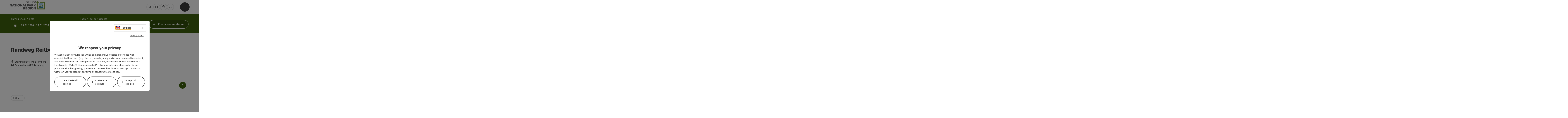

--- FILE ---
content_type: text/html; charset=utf-8
request_url: https://www.steyr-nationalpark.at/en/oesterreich-tour/detail/430000853/rundweg-reitbetriebe.html
body_size: 16920
content:
<!DOCTYPE html> <html lang="en"> <head> <meta charset="utf-8"> <!-- Website by Tourismus Technologie GmbH - www.ttg.at [fk/wh] This website is powered by TYPO3 - inspiring people to share! TYPO3 is a free open source Content Management Framework initially created by Kasper Skaarhoj and licensed under GNU/GPL. TYPO3 is copyright 1998-2026 of Kasper Skaarhoj. Extensions are copyright of their respective owners. Information and contribution at https://typo3.org/ --> <title>Rundweg Reitbetriebe</title> <meta name="generator" content="TYPO3 CMS"> <meta name="description" content="Short description:Rundtour zu verschiedenen ReitställenTechnique: ***Quality of experience: ***Recommended season:AprilMayJuneJulyAugustSeptemberOctoberProperties:Loop"> <meta name="robots" content="index,follow"> <meta name="google-site-verification" content="CkvqEkRdaZb7HNmx3_eYpSetYPJ-yTl8bmwPZGw48ds"> <meta name="facebook-domain-verification" content="orllobjue14ntj0cbi4p44hmggj07s"> <link rel="stylesheet" href="/fileadmin/projects/public/css/global.min.css?1767010710" media="all"> <link rel="stylesheet" href="/fileadmin/projects/public/css/steyr-nationalpark.min.css?1756189175" media="all"> <link onload="this.onload=null;this.rel=&quot;stylesheet&quot;" preload="true" href="/fileadmin/projects/public/css/AssetCollector/Plugins/Bookingfilter.min.css?1765815677" rel="stylesheet" > <link onload="this.onload=null;this.rel=&quot;stylesheet&quot;" as="style" rel="preload" href="/fileadmin/projects/public/css/maps-external.min.css?1724653510" > <link onload="this.onload=null;this.rel=&quot;stylesheet&quot;" as="style" rel="preload" href="/fileadmin/projects/public/css/AssetCollector/Plugins/TourdataDetailseite.min.css?1765815677" > <link onload="this.onload=null;this.rel=&quot;stylesheet&quot;" as="style" rel="preload" href="https://cdnjs.cloudflare.com/ajax/libs/ekko-lightbox/5.3.0/ekko-lightbox.css" > <script src="/fileadmin/projects/public/js/global-head.min.js?1757928206"></script> <script src="https://web5.deskline.net/dwutility.js"></script> <meta http-equiv="X-UA-Compatible" content="IE=edge"/><meta name="viewport" content="width=device-width, initial-scale=1.0, user-scalable=yes"/> <script> window.dataLayer = window.dataLayer || []; function gtag(){dataLayer.push(arguments);} gtag('consent', 'default', { 'ad_storage': 'denied', 'ad_user_data': 'denied', 'ad_personalization': 'denied', 'analytics_storage': 'denied' }); </script> <!-- Global site tag (gtag.js) - Google Analytics --> <script> if ($.cookie('cookieConsented-analysis') == "1" || 0 == 1) { var script = document.createElement('script'); script.id = 'google_gtag'; script.setAttribute('class', 'ua-speicher'); script.async = true; script.src = 'https://www.googletagmanager.com/gtag/js?id=UA-166979031-1'; script.setAttribute('data-ua2', 'G-PFFSX1EXDK'); $('head').prepend(script); window.dataLayer = window.dataLayer || []; function gtag(){ dataLayer.push(arguments); } gtag('js', new Date()); gtag('config', 'UA-166979031-1', { 'anonymize_ip': true }); if($('#google_gtag.ua-speicher').data('ua2').length){ gtag('config', 'G-PFFSX1EXDK', { 'anonymize_ip': true }); } } else { /* sofern bereits Google Analytics Cookies gesetzt wurden, müssen diese entfernt werden */ if ($.cookie('_ga')) { deleteCookie('_ga'); } if ($.cookie('_gid')) { deleteCookie('_gid'); } if ($.cookie('_ga_gtag_UA-166979031-1')) { deleteCookie('_ga_gtag_UA-166979031-1'); } if ($.cookie('_ga_gtag_G-PFFSX1EXDK')) { deleteCookie('_ga_gtag_G-PFFSX1EXDK'); } } </script> <link href="/fileadmin/templates/steyr-nationalpark/images/favicon.ico" rel="shortcut icon" type="image/x-icon"/> <link rel="apple-touch-icon" href="/fileadmin/templates/steyr-nationalpark/images/touchicon-180.png" sizes="180x180"/> <link rel="icon" type="image/png" href="/fileadmin/templates/steyr-nationalpark/images/touchicon-196.png" sizes="196x196"/><link rel="stylesheet" type="text/css" href="/fileadmin/templates/global/css/rebrush/print.css" media="print"/> <script> let advancedConsentMode = 0; </script> <!-- Matomo --> <script id="matomoTracking" data-id="6YzWMjxYGrxlr9QEn"> var _paq = window._paq = window._paq || []; /* tracker methods like "setCustomDimension" should be called before "trackPageView" */ /* _paq.push(["setDoNotTrack", true]); nicht nötig, weil serverseitig */ _paq.push(["setExcludedQueryParams", ["no_cache", "flush_cache", "debug"]]); if ($.cookie('cookieConsented-analysis') != "1") { _paq.push(['disableCookies']); } _paq.push(['trackPageView']); _paq.push(['enableLinkTracking']); _paq.push(['setDownloadExtensions', "doc|gzip|mp3|mp4|mpg|mpeg|mov|movie|pdf|ppt|rar|wav|wma|wmv|xls|xml|zip|gpx|ovl|kml|gps|tcx"]); (function() { var ttgMatomoUrl = "https://matomo.ttg.at/"; _paq.push(['setTrackerUrl', ttgMatomoUrl + 'matomo.php']); _paq.push(['setSiteId', '6YzWMjxYGrxlr9QEn']); var d = document, g = d.createElement('script'), s = d.getElementsByTagName('script')[0]; g.async = true; g.src = ttgMatomoUrl + 'matomo.js?5.6.2'; s.parentNode.insertBefore(g, s); })(); // console.log("%c TTG Debug: ", "background: #0080a3; color: #fff", 'Matomo [LIVE]\nID: 6YzWMjxYGrxlr9QEn'); </script> <!-- End Matomo Code --> <link rel="canonical" href="https://www.steyr-nationalpark.at/en/oesterreich-tour/detail/430000853/rundweg-reitbetriebe.html"/> <link rel="alternate" hreflang="de" href="https://www.steyr-nationalpark.at/oesterreich-tour/detail/430000853/rundweg-reitbetriebe.html"/> <link rel="alternate" hreflang="en" href="https://www.steyr-nationalpark.at/en/oesterreich-tour/detail/430000853/rundweg-reitbetriebe.html"/> <link rel="alternate" hreflang="x-default" href="https://www.steyr-nationalpark.at/oesterreich-tour/detail/430000853/rundweg-reitbetriebe.html"/> </head> <body data-pid="18557" data-rootpage="18557" data-tv='##10413##'> <div id="gaCode" data-code='UA-166979031-1'></div> <div id="ttgForwardUrl" data-forwardUrl=''></div> <div id="ttgAccesskeys"><nav id="ttgAccesskeyWrapper" aria-label="Accesskeys" data-nosnippet="true"> <ul> <li><a href="#ttgContentScrollPlaceholder" accesskey="0" class="sr-only sr-only-focusable"><span class="skiplink-text"><span class="sr-only" lang="en">Accesskey</span> [0]</span></a></li> <li><a href="#main-menu-open-trigger" accesskey="1" class="sr-only sr-only-focusable"><span class="skiplink-text"><span class="sr-only" lang="en">Accesskey</span> [1]</span></a></li> <li><a href="#ttgRbHeader" accesskey="2" class="sr-only sr-only-focusable"><span class="skiplink-text"><span class="sr-only" lang="en">Accesskey</span> [2]</span></a></li> <li><a href="/en/" accesskey="7" class="sr-only sr-only-focusable"><span class="skiplink-text"><span class="sr-only" lang="en">Accesskey</span> [7]</span></a></li> </ul> </nav> </div> <div id="ttgRbWrapper" class="canvas"> <aside id="ttgRbStickyIconSidebarWrapper"> </aside> <header id="newWAheader"> <div id="ajaxBuchenFilterMobileHolder"></div> <div class="fixed"> <div class="holder container"> <div id="headerLogo"> <a href="/en/"><img src="/fileadmin/_processed_/3/c/csm_logo_3e2f383b22.png" alt="Logo Steyr und die Nationalpark Region" title="Logo Steyr und die Nationalpark Region" ></a> </div> <div id="mobileBottomTrigger" class="isMetaSuche_1 menu_1 sucheBtn_1"><ul> <li class="menu"><a href="#menu" data-mode="menu"><span class="iconLabel"><span class="btn_menu fa-regular fa-fw" aria-hidden="true"></span><span class="sr-only"> Menu <span class="sr-only" data-open="Open main menu" data-close="Close main menu">Open main menu</span> </span></span></a></li> </ul></div> <nav id="quickIcons" class="quickIconsHolder noHeaderPic" aria-label="Quick links"> <ul> <li> <a href="#" class="showSearch"> <span aria-hidden="true" class="fa-regular fa-search"></span> <span class="infotext sr-only">Search</span> </a> </li> <li> <a href="/en/service/webcams.html" target="_self"> <span aria-hidden="true" class="fa-regular fa-video"></span> <span class="infotext sr-only">Webcams</span> </a> </li> <li> <a href="https://steyr-nationalpark.ttgmaps.at/" target="_blank"> <span aria-hidden="true" class="fa-regular fa-map-marker-alt"></span> <span class="infotext sr-only">Map</span> </a> </li> <li class="ttgQuickNaviMerkzettel" data-merkzettelURL="/en/my-itinerary.html"> <a href="/en/my-itinerary.html" target="_self"> <span class="far fa-heart" aria-hidden="true"></span> <span class="indicator" aria-hidden="true"></span> <span class="infotext sr-only">Notes</span> </a> </li> </ul> </nav> <nav class="langNavigation lang-nav-mobile" aria-label="Select language"><button aria-haspopup="true" aria-expanded="false" class="lang-menu-toggle"><span class="fa-regular fa-plus"></span><span class="sr-only">Select language - Open menu</span></button><ul><li><a href="/oesterreich-tour/detail/430000853/rundweg-reitbetriebe.html"><span class="flag-icon flag-icon-at" aria-hidden="true"></span><span class="text" lang="de">Deutsch</span></a></li><li class="current"><a href="/en/oesterreich-tour/detail/430000853/rundweg-reitbetriebe.html"><span class="flag-icon flag-icon-gb" aria-hidden="true"></span><span class="text" lang="en">English</span></a></li></ul></nav> <div id="main-menu-open" class="main-menu-trigger"> <button id="main-menu-open-trigger" class="trigger"> <span class="menu-icon" aria-hidden="true"><span></span><span></span><span></span></span> <span class="sr-only">Open main menu</span> </button> </div> <div id="naviHolder" class="naviHolder" data-open="Open menu" data-close="Close menu"> <div id="main-menu-close" class="main-menu-trigger container"> <button class="trigger"> <span class="menu-icon fa-regular fa-xmark" aria-hidden="true"></span> <span class="sr-only">Close main menu</span> </button> </div> <nav id="mainNavigation" aria-label="Main menu"> <div class="lang-nav-container"> <nav id="langNavigation" class="langNavigation lang-nav-desktop" aria-label="Select language"><ul><li><a href="/oesterreich-tour/detail/430000853/rundweg-reitbetriebe.html"><span class="flag-icon flag-icon-at" aria-hidden="true"></span><span class="text" lang="de">Deutsch</span></a></li><li class="current"><a href="/en/oesterreich-tour/detail/430000853/rundweg-reitbetriebe.html"><span class="flag-icon flag-icon-gb" aria-hidden="true"></span><span class="text" lang="en">English</span></a></li></ul><button aria-haspopup="true" aria-expanded="false" class="lang-menu-toggle"><span class="fa-regular fa-plus"></span><span class="sr-only">Select language - Open menu</span></button> </nav> </div> <span class="headline">Menu</span> <ul class="l1"><li><a href="/en/towns/region.html">Towns/region</a></li><li class="subLevel"><a href="/en/activities.html" data-subtitle="Activities">Activities</a><button aria-haspopup="true" aria-expanded="false" class="menu-toggle"><span class="fa-regular fa-plus" aria-hidden="true"></span><span class="sr-only">Activities - Open menu</span></button><div class="subLevelHolder"><ul class="l2"><li class="subLevel"><a href="/en/activities/summer.html">Summer</a><button aria-haspopup="true" aria-expanded="false" class="menu-toggle"><span class="fa-regular fa-plus" aria-hidden="true"></span><span class="sr-only">Summer</span></button><div class="subLevelHolder"><ul class="l3"><li><a href="/en/activities/summer/hiking.html"><span class="fa-regular fa-arrow-right" aria-hidden="true"></span>Hiking</a></li><li><a href="/en/activities/summer/pilgrimage.html"><span class="fa-regular fa-arrow-right" aria-hidden="true"></span>Pilgrimage</a></li><li><a href="/en/activities/summer/museum-ticket-eisenwurzen.html"><span class="fa-regular fa-arrow-right" aria-hidden="true"></span>Museum ticket &quot;Eisenwurzen&quot;</a></li><li><a href="/en/activities/summer/cycling.html"><span class="fa-regular fa-arrow-right" aria-hidden="true"></span>Cycling</a></li><li><a href="/en/activities/summer/trailrunning.html"><span class="fa-regular fa-arrow-right" aria-hidden="true"></span>Trailrunning</a></li><li><a href="/en/activities/summer/top-10-summer-locations.html"><span class="fa-regular fa-arrow-right" aria-hidden="true"></span>Top 10 summer locations</a></li><li><a href="/en/activities/summer/water-sport-fun.html"><span class="fa-regular fa-arrow-right" aria-hidden="true"></span>Water Sport &amp; Fun</a></li><li><a href="/en/activities/summer/natural-bathing-spots-outdoor-swimming-pools.html"><span class="fa-regular fa-arrow-right" aria-hidden="true"></span>Natural Bathing Spots &amp; Outdoor Swimming Pools</a></li><li><a href="/en/activities/summer/klettern.html"><span class="fa-regular fa-arrow-right" aria-hidden="true"></span>Klettern</a></li><li><a href="https://www.pferdeland-nationalpark.at/"><span class="fa-regular fa-arrow-right" aria-hidden="true"></span>Horseback Riding</a></li><li><a href="/en/activities/summer/family-adventures.html"><span class="fa-regular fa-arrow-right" aria-hidden="true"></span>Family adventures</a></li><li><a href="/en/activities/summer/fishing.html"><span class="fa-regular fa-arrow-right" aria-hidden="true"></span>Fishing</a></li><li><a href="/en/activities/summer/paragliding-soaring.html"><span class="fa-regular fa-arrow-right" aria-hidden="true"></span>Paragliding &amp; Soaring</a></li></ul></div></li><li class="subLevel"><a href="/en/activities/winter.html">Winter</a><button aria-haspopup="true" aria-expanded="false" class="menu-toggle"><span class="fa-regular fa-plus" aria-hidden="true"></span><span class="sr-only">Winter</span></button><div class="subLevelHolder"><ul class="l3"><li><a href="/en/advent.html"><span class="fa-regular fa-arrow-right" aria-hidden="true"></span>Advent in the Christkindl Region</a></li><li><a href="/en/activities/winter/hiking-in-the-cold-season.html"><span class="fa-regular fa-arrow-right" aria-hidden="true"></span>Hiking in the cold season</a></li><li><a href="/en/activities/winter/aktiv-mit-und-ohne-schnee.html"><span class="fa-regular fa-arrow-right" aria-hidden="true"></span>Aktiv mit und ohne Schnee</a></li><li><a href="/en/activities/winter/schneeschuhtouren.html"><span class="fa-regular fa-arrow-right" aria-hidden="true"></span>Schneeschuhtouren</a></li><li><a href="/en/activities/winter/skitouren.html"><span class="fa-regular fa-arrow-right" aria-hidden="true"></span>Skitouren</a></li><li><a href="/en/activities/winter/skiing-cross-country-skiing.html"><span class="fa-regular fa-arrow-right" aria-hidden="true"></span>Skiing &amp; Cross-country Skiing</a></li><li><a href="/en/activities/winter/fun-on-ice.html"><span class="fa-regular fa-arrow-right" aria-hidden="true"></span>Fun on Ice</a></li><li><a href="/en/activities/winter/winter-inside.html"><span class="fa-regular fa-arrow-right" aria-hidden="true"></span>Winter Inside</a></li><li><a href="/en/activities/winter/snowshoe-rental.html"><span class="fa-regular fa-arrow-right" aria-hidden="true"></span>Snowshoe rental</a></li><li><a href="/en/activities/winter/horse-drawn-sleigh-rides.html"><span class="fa-regular fa-arrow-right" aria-hidden="true"></span>Horse-drawn Sleigh Rides</a></li><li><a href="/en/activities/winter/alpine-huts-open-in-winter.html"><span class="fa-regular fa-arrow-right" aria-hidden="true"></span>Alpine Huts – Open in Winter</a></li></ul></div></li><li class="subLevel"><a href="/en/activities/the-whole-year-round.html">The Whole Year Round</a><button aria-haspopup="true" aria-expanded="false" class="menu-toggle"><span class="fa-regular fa-plus" aria-hidden="true"></span><span class="sr-only">The Whole Year Round</span></button><div class="subLevelHolder"><ul class="l3"><li><a href="/en/excursion-tips.html"><span class="fa-regular fa-arrow-right" aria-hidden="true"></span>Excursion Destinations</a></li><li><a href="/en/activities/the-whole-year-round/guided-tours.html"><span class="fa-regular fa-arrow-right" aria-hidden="true"></span>Guided Tours</a></li><li><a href="/en/activities/the-whole-year-round/cinema.html"><span class="fa-regular fa-arrow-right" aria-hidden="true"></span>Cinema</a></li><li><a href="/en/activities/the-whole-year-round/sport-recreation-centre.html"><span class="fa-regular fa-arrow-right" aria-hidden="true"></span>Sport &amp; Recreation Centre</a></li><li><a href="/en/activities/the-whole-year-round/wedding-location.html"><span class="fa-regular fa-arrow-right" aria-hidden="true"></span>Wedding location</a></li></ul></div></li></ul></div></li><li><a href="/en/hotels/accommodations.html">Hotels/accommodations</a></li><li class="subLevel"><a href="/en/eating/drinking.html" data-subtitle="Eating/Drinking">Eating/Drinking</a><button aria-haspopup="true" aria-expanded="false" class="menu-toggle"><span class="fa-regular fa-plus" aria-hidden="true"></span><span class="sr-only">Eating/Drinking - Open menu</span></button><div class="subLevelHolder"><ul class="l2"><li class="no3level"><a href="/en/eating/drinking/all-restaurants/inns.html"><span class="fa-solid fa-arrow-right" aria-hidden="true"></span>All Restaurants/Inns</a></li><li class="no3level"><a href="/en/eating/drinking/weekly-markets.html"><span class="fa-solid fa-arrow-right" aria-hidden="true"></span>Weekly Markets</a></li><li class="no3level"><a href="/en/eating/drinking/guided-culinary-walks.html"><span class="fa-solid fa-arrow-right" aria-hidden="true"></span>Guided Culinary Walks</a></li><li class="no3level"><a href="/en/eating/drinking/farm-shops.html"><span class="fa-solid fa-arrow-right" aria-hidden="true"></span>Farm shops</a></li><li class="no3level"><a href="/en/eating/drinking/cider-taverns.html"><span class="fa-solid fa-arrow-right" aria-hidden="true"></span>Cider Taverns</a></li><li class="no3level"><a href="/en/eating/drinking/already-tried.html"><span class="fa-solid fa-arrow-right" aria-hidden="true"></span>Already Tried?</a></li><li class="no3level"><a href="/en/eating/drinking/delicious-souvenir-gift.html"><span class="fa-solid fa-arrow-right" aria-hidden="true"></span>Delicious Souvenir Gift</a></li><li class="no3level"><a href="/en/eating/drinking/tavolata-culinary-festival.html"><span class="fa-solid fa-arrow-right" aria-hidden="true"></span>Tavolata Culinary Festival</a></li></ul></div></li><li class="subLevel"><a href="/en/service.html" data-subtitle="Service">Service</a><button aria-haspopup="true" aria-expanded="false" class="menu-toggle"><span class="fa-regular fa-plus" aria-hidden="true"></span><span class="sr-only">Service - Open menu</span></button><div class="subLevelHolder"><ul class="l2"><li class="no3level"><a href="/en/search.html"><span class="fa-solid fa-arrow-right" aria-hidden="true"></span>Search</a></li><li class="no3level"><a href="/en/service/arrival-1.html"><span class="fa-solid fa-arrow-right" aria-hidden="true"></span>Arrival</a></li><li class="no3level"><a href="/en/service/contact/team.html"><span class="fa-solid fa-arrow-right" aria-hidden="true"></span>Contact/Team</a></li><li class="no3level"><a href="/en/service/brochures.html"><span class="fa-solid fa-arrow-right" aria-hidden="true"></span>Brochures</a></li><li class="no3level"><a href="/en/services/newsletter-registration.html"><span class="fa-solid fa-arrow-right" aria-hidden="true"></span>Newsletter</a></li><li class="no3level"><a href="/en/service/rainy-weather-programme.html"><span class="fa-solid fa-arrow-right" aria-hidden="true"></span>Rainy weather programme</a></li><li class="no3level"><a href="/en/service/cycling-hiking-literature.html"><span class="fa-solid fa-arrow-right" aria-hidden="true"></span>Cycling &amp; Hiking Literature</a></li><li class="no3level"><a href="/en/service/shuttles.html"><span class="fa-solid fa-arrow-right" aria-hidden="true"></span>Shuttles</a></li><li class="no3level"><a href="/en/service/charging-stations-for-electric-cars-and-bikes.html"><span class="fa-solid fa-arrow-right" aria-hidden="true"></span>Charging Stations for Electric Cars and Bikes</a></li><li class="no3level"><a href="/en/service/webcams.html"><span class="fa-solid fa-arrow-right" aria-hidden="true"></span>Webcams</a></li><li class="no3level"><a href="/en/service/guest-card.html"><span class="fa-solid fa-arrow-right" aria-hidden="true"></span>Guest Card</a></li><li class="no3level"><a href="/en/service/videos.html"><span class="fa-solid fa-arrow-right" aria-hidden="true"></span>Videos</a></li></ul></div></li></ul></nav> <div class="right-col"> <nav id="specialNavigation" aria-label="header bar"><ul><li><a href="/en/webapp-franzi.html">WebAPP FRANZI</a></li><li><a href="/en/advent.html">Advent</a></li><li><a href="/en/business-class-steyr.html">Business Class</a></li><li><a href="/en/events.html">Events</a></li><li><a href="/en/holiday-offers.html">Holiday offers</a></li><li><a href="/en/excursion-tips.html">Excursion tips</a></li><li><a href="/en/b2b-groups.html">B2B Groups</a></li><li><a href="/en/kalkalpen-national-park.html">Kalkalpen National Park</a></li></ul></nav> </div> </div> </div> </div> </header> <div class="ttgDataWrapperOnlyNeededForJS ttgDisplayNone" data-kontaktformularschliessen="Close form" data-karteaktivieren="Activate map" data-googleanalyticsactive="1" data-actLanguage="en" data-actLanguageSysUid="1" data-fb="share on Facebook" data-twitter="post on Twitter" data-mapVersion="leaflet" data-disableFancy="0" data-mehrideen="more ideas"></div> <div id="ttgIndividualHeaderHTML"> <div id="ttgContentScrollPlaceholder"></div> <div id="bookingStrip" class="refactored fancyStyle buchenFilterV2 isMetaSuche_1"> <div class="container d-md-block d-lg-block d-none desktop-strip"> <div id="ajaxBuchenFilterHolder" class="showInitialy"></div> </div> <div class="row d-block d-md-none d-lg-none mobile-strip"> <a href="/en/search-accommodation.html"> <span class="fa-regular fa-bed" aria-hidden="true"></span> Accommodation Booking <span class="fa-regular fa-arrow-right" aria-hidden="true"></span> </a> </div> </div> <div class="globalSearch"> <div class="container"> <div class="row"> <div class="col-xs-12"> <form name="searchForm" class="ttgSearchForm" data-esuchwasVersion="2" method="get" action="/en/search.html"> <fieldset> <legend class="ttgTextIndent">search</legend> <label><span class="sr-only">Your search term</span> <input type="text" value="" class="ttgSearchField" name="q" placeholder="Your search term..."/> </label> <input type="submit" class="ttgDisplayNone ttgSearchFormSearchButton ttgSearchSubmit" value="Search"/> <div class="button-holder"> <button class="microphone-button"> <span class="fa-solid fa-microphone" aria-hidden="true"></span> <span class="sr-only">activate language settings</span> </button> <a href="#" class="submitSearch"><span class="fas fa-search" aria-hidden="true"></span><span class="sr-only">Search</span></a> </div> </fieldset> </form> </div> </div> </div> <a href="#" class="closeSearch"><span class="fas fa-times-circle" aria-hidden="true"></span><span class="sr-only">Close</span></a> </div> </div> <div id="ttgKontaktformularScrollToPlatzhalter"></div> <main class="ttgPositionRelative"> <div id="ttgRbContentWrapper" class="ttgContent ttgContainer newWAheaderFix"> <script type="application/ld+json">{"@context":{"odta":"http:\/\/odta.io\/voc\/","@vocab":"https:\/\/schema.org\/"},"@id":"https:\/\/schema.tourdata.at\/en\/526\/tour\/430000853","@type":"odta:Trail","name":"Rundweg Reitbetriebe","address":{"@type":"PostalAddress","streetAddress":"Stadtplatz 27","postalCode":"4400","addressLocality":"Steyr","addressRegion":"Ober\u00f6sterreich","addressCountry":"\u00d6sterreich","telephone":"+43 7252 53229-0","email":"info@steyr-nationalpark.at","url":"https:\/\/www.steyr-nationalpark.at\/"},"description":"Short description: Rundtour zu verschiedenen Reitst\u00e4llen Technique: *** Quality of experience: *** Recommended season: - April - May - June - July - August - September - October Properties: - Loop","geo":{"@type":"GeoCoordinates","longitude":"47.959321","latitude":"47.959321"},"image":[{"@type":"ImageObject","url":"https:\/\/assets.tourdata.at\/original\/239784\/74D59EA9013570FF1A2CB9DCB3417E2E2B48E344665A86207B7667B70B05A90B\/zwei-reiter-beim-ausritt-im-hintergrund-der-blick-auf-ternberg.jpg","name":"Zwei Reiter beim Ausritt im Hintergrund der Blick auf Ternberg","contributor":"TVB Steyr und die Nationalpark Regiomn"},{"@type":"ImageObject","url":"https:\/\/assets.tourdata.at\/original\/239785\/2D5867DE4EFD9E8AAE58B0C790FF419CD2050D2130C18C946AC80473C27755CE\/mediendatei.jpg","name":"Mediendatei","contributor":"O\u00d6.Tourismus\/Erber"}],"odta:endLocation":{"@type":"Place","name":"Ternberg","@id":"https:\/\/schema.tourdata.at\/en\/526\/ort\/430001214","address":{"@type":"PostalAddress","postalCode":"4452","addressLocality":"Ternberg"}},"odta:startLocation":{"@type":"Place","name":"Ternberg","@id":"https:\/\/schema.tourdata.at\/en\/526\/ort\/430001214","address":{"@type":"PostalAddress","postalCode":"4452","addressLocality":"Ternberg"}},"potentialAction":[{"@type":"ExerciseAction","exerciseType":"Riding path"}],"url":"https:\/\/www.upperaustria.com\/en\/oesterreich-tour\/detail\/430000853\/rundweg-reitbetriebe.html"}</script> <div class="ttgTourdataDetailseite ttgTourdataDetailseiteTour"> <div class="container"> <div class="ttgTourdataDetailseiteTitelOrtContainer mt-5 "> <div class="ttg-klassifizierung"> </div> <div class="ttgClearBoth"></div> <h1> Rundweg Reitbetriebe </h1> <div class="ttgTourdataDetailseiteOrtContainer mb-3"> <div> <span class="fa-regular fa-map-marker-alt fa-fw mr-2" aria-hidden="true"></span><strong>Starting place:</strong> 4452 Ternberg </div> <div> <span class="fa-regular fa-flag fa-fw mr-2" aria-hidden="true"></span><strong>Destination:</strong> 4452 Ternberg </div> </div> </div> <div class="row"> <div class="row ttg-icons-gallery"> <div class="container"> <div class="col-lg-12 col-md-12 col-sm-12 col-xs-12 ttg-gallery-holder mb-5"> <div class="visible-print row"> <div class="col-sm-4"> <img src="https://assets.tourdata.at/260x195/239784/74D59EA9013570FF1A2CB9DCB3417E2E2B48E344665A86207B7667B70B05A90B/zwei-reiter-beim-ausritt-im-hintergrund-der-blick-auf-ternberg.jpg" alt="" class="ttgResponsiveImage"/> </div> <div class="col-sm-4"> <img src="https://assets.tourdata.at/260x195/239785/2D5867DE4EFD9E8AAE58B0C790FF419CD2050D2130C18C946AC80473C27755CE/mediendatei.jpg" alt="" class="ttgResponsiveImage"/> </div> </div> <div id="ttgTourdataSlider_430000853" class="ttg-bilder-carousel slide thumbnails hidden-print " data-offset="0" data-next="next slide" data-prev="previous slide" data-close="Close" data-nolightbox="0"> <div class="ttg-carousel-item ttgNCEBildSingle" style="background-image: url('https://assets.tourdata.at/x250/239784/74D59EA9013570FF1A2CB9DCB3417E2E2B48E344665A86207B7667B70B05A90B/zwei-reiter-beim-ausritt-im-hintergrund-der-blick-auf-ternberg.jpg');"> <div class="ttgCopyright"> <button class="ttgCopyrightIcon"> &copy; <span class="sr-only">Open copyright</span> </button> <div class="ttgCopyrightText"> &copy; TVB Steyr und die Nationalpark Regiomn <button><span class="fa-regular fa-times" aria-hidden="true"></span><span class="sr-only">Close copyright</span></button> </div> </div> <a href="https://assets.tourdata.at/1920x/239784/74D59EA9013570FF1A2CB9DCB3417E2E2B48E344665A86207B7667B70B05A90B/zwei-reiter-beim-ausritt-im-hintergrund-der-blick-auf-ternberg.jpg" data-title='© TVB Steyr und die Nationalpark Regiomn' class="thumbnail" data-toggle="lightbox" data-gallery="bildergalerie"> <picture> <source media="(min-width: 1170px)" srcset="https://assets.tourdata.at/x550/239784/74D59EA9013570FF1A2CB9DCB3417E2E2B48E344665A86207B7667B70B05A90B/zwei-reiter-beim-ausritt-im-hintergrund-der-blick-auf-ternberg.jpg"/> <source media="(max-width: 1169px)" srcset="https://assets.tourdata.at/x250/239784/74D59EA9013570FF1A2CB9DCB3417E2E2B48E344665A86207B7667B70B05A90B/zwei-reiter-beim-ausritt-im-hintergrund-der-blick-auf-ternberg.jpg"/> <img src="[data-uri]" alt='' title="© TVB Steyr und die Nationalpark Regiomn" class=" img-responsive"/> </picture> </a> </div> <div class="ttg-carousel-item ttgNCEBildSingle" style="background-image: url('https://assets.tourdata.at/x250/239785/2D5867DE4EFD9E8AAE58B0C790FF419CD2050D2130C18C946AC80473C27755CE/mediendatei.jpg');"> <div class="ttgCopyright"> <button class="ttgCopyrightIcon"> &copy; <span class="sr-only">Open copyright</span> </button> <div class="ttgCopyrightText"> &copy; OÖ.Tourismus/Erber <button><span class="fa-regular fa-times" aria-hidden="true"></span><span class="sr-only">Close copyright</span></button> </div> </div> <a href="https://assets.tourdata.at/1920x/239785/2D5867DE4EFD9E8AAE58B0C790FF419CD2050D2130C18C946AC80473C27755CE/mediendatei.jpg" data-title='© OÖ.Tourismus/Erber' class="thumbnail" data-toggle="lightbox" data-gallery="bildergalerie"> <picture> <source media="(min-width: 1170px)" srcset="https://assets.tourdata.at/x550/239785/2D5867DE4EFD9E8AAE58B0C790FF419CD2050D2130C18C946AC80473C27755CE/mediendatei.jpg"/> <source media="(max-width: 1169px)" srcset="https://assets.tourdata.at/x250/239785/2D5867DE4EFD9E8AAE58B0C790FF419CD2050D2130C18C946AC80473C27755CE/mediendatei.jpg"/> <img src="[data-uri]" alt='' title="© OÖ.Tourismus/Erber" class=" img-responsive lazyload"/> </picture> </a> </div> </div> <ol class="slider-indicators" aria-hidden="true"> <li class=" active"></li> <li class=""></li> </ol> </div> <div class="ttgTourdataDetailseiteIcons mt-3 mb-3"> <div class="ttgIcon"> <span class="fa-regular fa-circle-notch fa-fw" aria-hidden="true"></span> <span>Flatly</span> </div> </div> </div> </div> </div> <div class="row ttg-tourdata-content d-md-flex"> <div class="col-lg-8 col-md-8 col-sm-12 col-xs-12 ttg-akkkordeon-holder"> <div class="ttgStaticMapDetail"> <div id="ttgDetailKarte" class="ttg-detail-map ttgStaticMapDetail hidden-print ttgNCEBildSingle" data-sourceCategory="Tour" data-metaSourceCategory="Tour" data-sourceId="430000853" data-lat="47.959321" data-lon="14.343982" data-centerAndZoom="true" data-baseDomain="https://www.steyr-nationalpark.at/en/" data-mapsConfig="steyr-nationalpark-meta" data-lang="en" data-mapsModalIframeURL="https://steyr-nationalpark.ttgmaps.at/?iframe=1" data-mapsLicense="1" data-mapsNoInfoWindow="0" data-relations=""> <script type="application/javascript"> var ttgWegpunkte = []; </script> <div id="ttgFullScreenSelectedMapItem" class="selected"> <div id="chartFullscreen" class="chart tourIsSelected" data-hinweistext="Klick/Hover über das Höhenprofil für Details"></div> </div> </div> </div> <div class="adresse-map-link mt-5"> <div class="adresse"> Stadtplatz 27<br /> <span id="objektPlz">4400 </span><span id="objektOrt">Steyr</span> </div> <div class="map-links"> <a href='https://www.google.com/maps/search/?api=1&query=Stadtplatz%2027%2C%204400%20Steyr' target="_blank" title="Link will open in a new window" class="external-map-link"> <span class="fa-brands fa-google fa-fw" aria-hidden="true"></span> <span class="sr-only">open in Google Maps</span> </a> <a href="https://maps.apple.com/place?address=Stadtplatz%2027%2C%204400%20Steyr" target="_blank" title="Link will open in a new window" class="external-map-link "> <span class="fa-brands fa-apple fa-fw" aria-hidden="true"></span> <span class="sr-only">Open in Apple Maps</span> </a> </div> </div> <div id="ttgDetailKartePrint" class="ttgStaticMapDetail visible-print"> <picture> <source data-srcset="https://static.ecmaps.de/staticmap.jpg?experience=webarchitektur-meta&width=991&height=450&project=ttg-basemap&path=enc:w`vcH{ppvApBxDv@fAxAb@jACtBQ`Bg@RKC[rBwA`Ay@nBuA|@o@`AKz@i@f@}@Ts@D{@hA{BLuALwAb@iC`@}Cb@kCViCOcDqA{CYoB_@iBuBj@g@TKSFZ`@QrB}@Vb@b@jDt@|Af@bBFzDy@zGgAbFQjE`C{DfAmCl@{@D}@EcA@qBNw@Xk@bAm@nA@tAu@FnG?vCFhCvBSf@[z@RfBt@xAn@bB|BTtAYdBiAbCO|D?|ADlAHtBi@l@y@?cAGu@No@nBn@zA~Av@n@JbAx@X?h@tAb@?t@Ob@sDHG^eBTGx@dAx@lCx@NlA_@t@?HNx@dA|Af@~Bd@x@N\VT_@y@ViAAiBu@wA}@oA}@o@^cA?yBmBi@uB}@VUlBc@zBi@fAeA_A]}@_@o@cBu@Sd@QNdAdC`@vBZt@r@^n@zAt@|Ar@tB\dBTlBBjBG`BXbChAbBhAxBf@nAFjABn@cCXi@H}AXy@HoAx@}@f@oAa@yAXjAhDXz@_@b@e@u@c@_AY}@o@?a@@m@gA{@}BMoCZmDNkDWyCqB_@_CqCoBwB}BsEeFqJgHkHiBmBeAcCWWwB|@c@?cBPiA?s@Ss@w@k@uAsAsC&server=meta.tourdata.at" srcset="https://static.ecmaps.de/staticmap.jpg?experience=webarchitektur-meta&width=991&height=450&project=ttg-basemap&path=enc:w`vcH{ppvApBxDv@fAxAb@jACtBQ`Bg@RKC[rBwA`Ay@nBuA|@o@`AKz@i@f@}@Ts@D{@hA{BLuALwAb@iC`@}Cb@kCViCOcDqA{CYoB_@iBuBj@g@TKSFZ`@QrB}@Vb@b@jDt@|Af@bBFzDy@zGgAbFQjE`C{DfAmCl@{@D}@EcA@qBNw@Xk@bAm@nA@tAu@FnG?vCFhCvBSf@[z@RfBt@xAn@bB|BTtAYdBiAbCO|D?|ADlAHtBi@l@y@?cAGu@No@nBn@zA~Av@n@JbAx@X?h@tAb@?t@Ob@sDHG^eBTGx@dAx@lCx@NlA_@t@?HNx@dA|Af@~Bd@x@N\VT_@y@ViAAiBu@wA}@oA}@o@^cA?yBmBi@uB}@VUlBc@zBi@fAeA_A]}@_@o@cBu@Sd@QNdAdC`@vBZt@r@^n@zAt@|Ar@tB\dBTlBBjBG`BXbChAbBhAxBf@nAFjABn@cCXi@H}AXy@HoAx@}@f@oAa@yAXjAhDXz@_@b@e@u@c@_AY}@o@?a@@m@gA{@}BMoCZmDNkDWyCqB_@_CqCoBwB}BsEeFqJgHkHiBmBeAcCWWwB|@c@?cBPiA?s@Ss@w@k@uAsAsC&server=meta.tourdata.at"> <img src="/fileadmin/templates/global/images/rebrush/dummyTrans1920x1080.png" alt="" class="img-responsive ttgStaticMapImage"> </picture> </div> <div class="ttgReadMoreDescription ttgTourdataBeschreibung" data-showDescriptionText="Display complete description"> <p> <div id="outdooractive-kurzbeschreibung"><b>Short description:</b><br>Rundtour zu verschiedenen Reitställen</div><div id="outdooractive-technik"><b>Technique: </b>***<br></div><div id="outdooractive-erlebniswert"><b>Quality of experience: </b>***<br></div><div id="outdooractive-monate"><br><b>Recommended season:</b><br><ul><li>April</li><li>May</li><li>June</li><li>July</li><li>August</li><li>September</li><li>October</li></ul></div><div id="outdooractive-eigenschaften"><b>Properties:</b><br><ul><li>Loop</li></ul></div> </p> <b>Directions:</b><br>Diese Tour führt über hügeliges Gelände mit schönen Weitblicken auf Ternberg und das umliegende Alpenvorland.<b>Additional information:</b><br><a href="http://www.pferdeland-nationalpark.at">www.pferdeland-nationalpark.at</a> </div> <div id="ttgTourdataAccordion" > <div id="ttgAccordionTourdetails"> <div class="card"> <div class="card-header"> <h2 class="mb-0"> <a class="collapsed" role="button" data-toggle="collapse" href="#ttgCollapseTourdetails" aria-expanded="false" aria-controls="ttgCollapseTourdetails" data-eventCategory="Tourdata Events" data-eventAction="Tour Detail" data-eventLabel="Accordion &rsaquo;&rsaquo; Tour and route information öffnen" id="ttgAccTourdetails"> Tour and route information </a> </h2> </div> <div id="ttgCollapseTourdetails" class="collapse" role="region" aria-labelledby="ttgAccTourdetails" data-parent="#ttgTourdataAccordion"> <div class="card-body"> <div class="row"> <div class="col-lg-7 col-md-7 col-sm-12 col-xs-12"> <div class="ttgTourdataTourenDetails"> <div> <span class="fa-regular fa-map-marker-alt fa-fw" aria-hidden="true"></span><strong>Starting place:</strong> 4452 Ternberg </div> <div> <span class="fa-regular fa-flag fa-fw" aria-hidden="true"></span><strong>Destination:</strong> 4452 Ternberg </div> <br /> <div> <span class="far fa-clock fa-fw" aria-hidden="true"></span><strong>duration:</strong> <span> 1h 54m </span> </div> <div> <span class="fa-regular fa-arrows-alt-h fa-fw" aria-hidden="true"></span><strong>length:</strong> 8,1 km </div> <div> <span class="fa-regular fa-long-arrow-alt-up fa-fw" aria-hidden="true"></span><strong>Altitude difference (uphill):</strong> 176m </div> <div> <span class="fa-regular fa-long-arrow-alt-down fa-fw" aria-hidden="true"></span><strong>Altitude difference (downhill):</strong> 170m </div> <br /> <div> <strong>Lowest point:</strong> 334m </div> <div> <strong>Highest point:</strong> 497m </div> <div> <strong>difficulty:</strong> medium </div> <div> <strong>condition:</strong> medium </div> <div> <strong>panoramic view:</strong> Some Views </div> <br /> <strong>Paths covering:</strong> <div> Asphalt, Hiking trail </div> </div> <br /> <div> <strong>Starting point:</strong> Bahnhof Ternberg </div> <div> <strong>Destination:</strong> Bahnhof Ternberg </div> <br /> <strong>further information: </strong> <ul> <li>Flatly</li> </ul> <br /> <strong>Details riding</strong> <ul> <li>Area: easy</li> <li>Good riding experience: easy</li> <li>Feeding possible for horses</li> <li>Accommodations for riders</li> <li>horse trough</li> <li>paddock</li> </ul> </div> <div class="col-lg-5 col-md-5 col-sm-12 col-xs-12"> <div> <a href="#ttgHoehenprofilModal" id="ttgHoehenprofilModalLink" data-toggle="modal" data-target="#ttgHoehenprofilModal" title="Rundweg Reitbetriebe"> <img class="ttgResponsiveImage hidden-sm" src="//static.et4.de/ElevationProfileChart/Go.ashx?Experience=hoehenprofil-meta&amp;Server=meta.tourdata.at&amp;AddElevations=true&amp;AddOfftrackWaypoints=false&amp;AddSurfaces=true&amp;AddWaypoints=false&amp;globalid=tourdata_tour_430000853&width=355&height=250&FontSize=12&mkt=en" alt="Altitude profile Rundweg Reitbetriebe" style="background:white;"/> <img class="ttgResponsiveImage hidden-md hidden-lg" src="//static.et4.de/ElevationProfileChart/Go.ashx?Experience=hoehenprofil-meta&amp;Server=meta.tourdata.at&amp;AddElevations=true&amp;AddOfftrackWaypoints=false&amp;AddSurfaces=true&amp;AddWaypoints=false&amp;globalid=tourdata_tour_430000853&width=450&height=350&mkt=en" alt="Altitude profile Rundweg Reitbetriebe" style="background:white;"/> </a> </div> </div> </div> </div> </div> </div> </div> <div id="ttgAccordionAnreise" class=""> <div class="card"> <div class="card-header"> <h2 class="mb-0"> <a class="collapsed" role="button" data-toggle="collapse" href="#ttgCollapseAnreise" aria-expanded="false" aria-controls="ttgCollapseAnreise" data-eventCategory="Tourdata Events" data-eventAction="Tour Detail" data-eventLabel="Accordion &rsaquo;&rsaquo; Arrival öffnen" role="button" id="ttgAccAnreise"> Arrival </a> </h2> </div> <div id="ttgCollapseAnreise" class="collapse" role="region" aria-labelledby="ttgAccAnreise" data-parent="#ttgTourdataAccordion"> <div class="card-body"> <strong>Accessibility / arrival</strong> <p><b>Parking</b><br></p><p>Parkmöglichkeit für Pferdehänger am Bahnhof Ternberg</p><br><p>Einstieg in die Tour, vorbei beim Lagerhaus, links&nbsp; abbiegen - ca. 5 Minuten</p> <div class="mb-3 hidden-print" id="ooevv-widget"><strong>Travelling by public transport</strong></div> <iframe src="/fileadmin/templates/ooe/ooevv/verbindung.php?lang=en&lat=47.959321&lon=14.343982&name=Rundweg%20Reitbetriebe" height="330" class="ttgOoevvFrame " title="OÖ Verkehrsbund - Travelling by public transport"></iframe> <div class="mt-3 mb-3 hidden-print"><strong>Route planner for independent travellers</strong></div> <div class="ttgAnreiseWrapper hidden-print"> <label for="anreiseVon" class="sr-only">Travelling from</label> <input id="anreiseVon" type="text" class="ttgAnreiseInput" placeholder="Travelling from ..." data-lat="47.959321" data-lon="14.343982"/> <button type="submit" class="ttgGoogleDirBtn">Plan route</button> </div> </div> </div> </div> </div> <div id="ttgAccordionEignung"> <div class="card"> <div class="card-header"> <h2 class="mb-0"> <a class="collapsed" role="button" data-toggle="collapse" href="#ttgCollapseEignung" aria-expanded="false" aria-controls="ttgCollapseEignung" data-eventCategory="Tourdata Events" data-eventAction="Tour Detail" data-eventLabel="Accordion &rsaquo;&rsaquo; Suitability öffnen" id="ttgAccEignung"> Suitability </a> </h2> </div> <div id="ttgCollapseEignung" class="collapse" role="region" aria-labelledby="ttgAccEignung" data-parent="#ttgTourdataAccordion"> <div class="card-body"> <ul> <li>Suitable for single travelers</li> <li>Suitable for friends</li> <li>Suitable for couples</li> </ul> <strong>Most economical season</strong> <ul> <li>Spring</li> <li>Summer</li> <li>Autumn</li> </ul> </div> </div> </div> </div> <div id="ttgAccordionBarrierefreiheit"> <div class="card"> <div class="card-header"> <h2 class="mb-0"> <a class="collapsed" role="button" data-toggle="collapse" href="#ttgCollapseBarrierefreiheit" aria-expanded="false" aria-controls="ttgCollapseBarrierefreiheit" data-eventCategory="Tourdata Events" data-eventAction="Tour Detail" data-eventLabel="Accordion &rsaquo;&rsaquo; Accessibility öffnen" id="ttgAccBarrierefreiheit"> Accessibility </a> </h2> </div> <div id="ttgCollapseBarrierefreiheit" class="collapse" role="region" aria-labelledby="ttgAccBarrierefreiheit" data-parent="#ttgTourdataAccordion"> <div class="card-body"> <div> <p>Please get in touch for more information.</p> </div> <div> </div> </div> </div> </div> </div> <div id="ttgAccordionKontakt"> <div class="card"> <div class="card-header"> <h2 class="mb-0"> <a class="collapsed" role="button" data-toggle="collapse" href="#ttgCollapseKontakt" aria-expanded="false" aria-controls="ttgCollapseKontakt" data-eventCategory="Tourdata Events" data-eventAction="Tour Detail" data-eventLabel="Accordion &rsaquo;&rsaquo; Contact öffnen" id="ttgAccKontakt"> Contact </a> </h2> </div> <div id="ttgCollapseKontakt" class="collapse" role="region" aria-labelledby="ttgAccKontakt" data-parent="#ttgTourdataAccordion"> <div class="card-body"> <div class="row"> <div class="col-md-12"> <div id="ttgTourdataKontakt"> <address> <div class="ttg-klassifizierung"> </div> <div class="ttgClearBoth"></div> <strong>Rundweg Reitbetriebe</strong> <div class="ttgClearBoth"></div> Tourismusverband Steyr und die Nationalpark Region<br /> Stadtplatz 27 <br /> <span class="objektPlz">4400 </span><span class="objektOrt">Steyr</span> <br /><br /> <span class="fa-regular fa-phone fa-fw ttgFixedWithFAIcon js-tooltip" aria-hidden="true" data-toggle="js-tooltip" data-simpletooltip-text="Phone"></span> <span class="sr-only">Phone</span> <a href="tel:+437252532290" data-eventCategory="Global" data-eventAction="Kontaktblock Telefon" data-eventLabel="clicked" class="ttgKontaktTelefon"> +43 7252 53229 - 0 </a> <br /> <span class="fa-regular fa-envelope fa-fw ttgFixedWithFAIcon js-tooltip" aria-hidden="true" data-toggle="js-tooltip" data-simpletooltip-text="E-Mail"></span> <span class="sr-only">E-Mail</span> <a href="#mailto" data-href="info@pferdeland-nationalpark.at" data-eventCategory="Global" data-eventAction="Kontaktblock Mail" data-eventLabel="info@pferdeland-nationalpark.at" class="ttgFormLink ttgFormType">info@pferdeland-nationalpark.at</a> <br /> <span class="hidden-print"> <span class="fa-regular fa-globe-americas fa-fw ttgFixedWithFAIcon js-tooltip" aria-hidden="true" data-toggle="js-tooltip" data-simpletooltip-text="Web"></span> <span class="sr-only">Web</span> <a data-eventCategory="Global" data-eventAction="Externer Link" data-eventLabel="www.steyr-nationalpark.at/" data-hash="5cb5ef3f74716cd979b479e62aa8d42e5ed96dfe4ea6c4dab1f1d134fa6e2162" class="ttgWordWrapBreakWord ttgWebsiteLink" title="New window" target="_blank" href="https://www.steyr-nationalpark.at/">www.steyr-nationalpark.at/</a> <br /> <span class="fa-regular fa-globe-americas fa-fw ttgFixedWithFAIcon js-tooltip" aria-hidden="true" data-toggle="js-tooltip" data-simpletooltip-text="Web"></span> <span class="sr-only">Web</span> <a data-eventCategory="Global" data-eventAction="Externer Link" data-eventLabel="www.steyr-nationalpark.at" data-hash="2b6d259991b1fa03ca4bef3828db7b0afe37c84ff22d832d29788ca3c6ecd7ab" class="ttgWordWrapBreakWord ttgWebsiteLink" title="New window" target="_blank" href="http://www.steyr-nationalpark.at">www.steyr-nationalpark.at</a> <br /> </span> <div class="visible-print"> <span class="fa-regular fa-globe-americas fa-fw ttgFixedWithFAIcon ttgToolTipIcon" aria-hidden="true"></span> https://www.steyr-nationalpark.at/ <br /> <span class="fa-regular fa-globe-americas fa-fw ttgFixedWithFAIcon ttgToolTipIcon" aria-hidden="true"></span> http://www.steyr-nationalpark.at </div> </address> </div> <hr /> <div class="ttgDetailseiteSprachen"> <div class="row hidden-print"> <div class="col-md-12 col-sm-12 col-xs-12"> <p> <strong>We speak the following languages</strong> </p> </div> <div class="col-md-12 col-sm-12 col-xs-12 ttgLanguageIcons"> <div class="flag-wrapper"> <div class="ttgFlagIcon flag flag-icon-background flag-icon-at ttgToolTipIcon" title="German"></div> <div class="ttgTextIndent">German</div> </div> <div class="ttgClearBoth"></div> </div> </div> </div> </div> </div> </div> </div> </div> </div> </div> </div> <div class="col-lg-4 col-md-4 col-sm-12 col-xs-12"> <div class="sticky-buttons"> <div class="iaHoehenprofil"> <h2>  Interactive elevation profile </h2> <div id="chartDetail_desktop" data-hinweistext="Klick/Hover über das Höhenprofil für Details"></div> </div> <a class="ttgColoredButton ttgButtonLinkGPX mb-3" href="https://gpsdownload.ttg.at?type=2030&ExperienceID=526&TourID=430000853&Format=GPX" data-eventCategory="Tourdata Events" data-eventAction="GPX-Download" data-eventLabel="Rundweg Reitbetriebe"> Download GPS data </a> <br /> <a href="#ttgTourdataPdfModal430000853" class="ttgColoredButton ttgButtonLinkPDF mb-3" data-toggle="modal" data-target="#ttgTourdataPdfModal430000853" data-eventCategory="Global" data-eventAction="PDF erstellen > Modal öffnen" data-eventLabel="Rundweg Reitbetriebe"> <span class="ttgButton ttgPDFButton"> Create PDF </span> </a> <br /> <a href="#mailto" data-href="info@pferdeland-nationalpark.at" data-eventCategory="Global" data-eventAction="Kontaktblock Mail" data-eventLabel="info@pferdeland-nationalpark.at" class="ttgFormLink ttgFormTypeAllgemein ttgColoredButton mb-3">Send inquiry</a> <br /> <a data-eventCategory="Global" data-eventAction="Externer Link" data-eventLabel="www.steyr-nationalpark.at/" data-hash="5cb5ef3f74716cd979b479e62aa8d42e5ed96dfe4ea6c4dab1f1d134fa6e2162" class="ttgWordWrapBreakWord ttgWebsiteLink ttgColoredButton mb-3" title="New window" target="_blank" href="https://www.steyr-nationalpark.at/">To the website</a> <br /> </div> </div> <div id="ttgHoehenprofilModal" class="modal fade" role="dialog" aria-modal="true"> <div class="modal-dialog"> <div class="modal-content"> <div class="modal-header"> <h3 class="modal-title" id="hoehenProfilModalLabel">Altitude profile - Rundweg Reitbetriebe</h3> <button type="button" class="close" data-dismiss="modal" aria-label="Close"> <span class="fa-regular fa-xmark" aria-hidden="true"></span> <span class="sr-only">Close</span> </button> </div> <div class="modal-body"> <div class="text-center"> <img class="ttgResponsiveImage" src="//static.et4.de/ElevationProfileChart/Go.ashx?Experience=hoehenprofil-meta&amp;Server=meta.tourdata.at&amp;AddElevations=true&amp;AddOfftrackWaypoints=false&amp;AddSurfaces=true&amp;AddWaypoints=false&amp;globalid=tourdata_tour_430000853&amp;width=800&amp;height=600&amp;mkt=en" alt="Altitude profile Rundweg Reitbetriebe"/> </div> </div> </div> </div> </div> </div> <div class="ttgDetailSeiteSocialActions ttgTourdataDetailSeiteSocialActions mt-5"> <div class="ttgDetailMerken ttgDetailMerkenPDFItem"> <div id="ttgBeitragMerken" data-beitragMerkenText="save post" data-beitragGemerktText="post saved"> <div class="iconMerkenSmall merkenBtnSmall fa-regular fa-heart fa-fw" title="Add to wish list" data-url="https://www.steyr-nationalpark.at/en/oesterreich-tour/detail/430000853/rundweg-reitbetriebe.html" data-typ="Tour" data-id="430000853" data-title="Rundweg Reitbetriebe" data-image="https://assets.tourdata.at/660x495/239784/74D59EA9013570FF1A2CB9DCB3417E2E2B48E344665A86207B7667B70B05A90B/zwei-reiter-beim-ausritt-im-hintergrund-der-blick-auf-ternberg.jpg" data-image-alt="" data-image-copyright="TVB Steyr und die Nationalpark Regiomn" data-text="&lt;b&gt;Directions:&lt;/b&gt;&lt;br&gt;Diese Tour f&uuml;hrt &uuml;ber h&uuml;geliges Gel&auml;nde mit sch&ouml;nen Weitblicken auf Ternberg und das umliegende Alpenvorland.&lt;b&gt;Additional&hellip;" data-lat="47.959321" data-lon="14.343982" data-imageClass="" data-infowindow="" data-ort="Steyr"></div> <div class="ttgMerkenIconText"> <a href="javascript:void(0)" class="ttgBeitragMerkenText"> save post </a> </div> <span class="indicator"></span> </div> </div> <div class="ttgMerkzettelLink ttgDetailMerkenPDFItem"> <a href="/en/my-itinerary.html"> <span class="fa-regular fa-share fa-fw" aria-hidden="true"></span> Go to shortlist </a> </div> <div class="ttgDetailPDF ttgDetailMerkenPDFItem"> <a href="#ttgTourdataPdfModal430000853" data-toggle="modal" data-eventCategory="Global" data-eventAction="PDF erstellen > Modal öffnen" data-eventLabel="Rundweg Reitbetriebe"> <span class="fa-regular fa-file-pdf fa-fw" aria-hidden="true"></span> Create PDF </a> </div> <div id="ttgTourdataPdfModal430000853" class="ttgTourdataPdfModal modal fade" role="dialog" aria-modal="true" aria-labelledby="ttgTourdataPdfModal430000853"> <div class="modal-dialog"> <div class="modal-content"> <div class="modal-header"> <h2>Create PDF</h2> </div> <div class="modal-body"> <div class="ttgTourdataPDFInfos" data-fileName="Rundweg%20Reitbetriebe" data-season="winter" data-actLang="en" data-project="steyr-nationalpark-meta" data-tourScale="none" data-tourdataExperienceId="526" data-tourdataPDFLayout="0" data-tourdataSourceCategory="Tour" data-tourdataSourceId="430000853" data-tourdataPDFAjaxPid="18564" data-objectTitle="Rundweg Reitbetriebe"> </div> <p>Please click on the button &quot;Create PDF now&quot; to generate the document.</p> <div class="print-checkbox"> <label for="PrintMap"> <input type="checkbox" id="PrintMap" name="PrintMap" value="1" class="sr-only"> <span class="fa-solid fa-2x fa-square-check" aria-hidden="true"></span> <span class="form-check-label"><span class="label">Detailed map</span></span> </label> </div> <div class="print-dropdown mt-3"> <label for="Scale" class="mr-2">Select the scale of the map</label> <select name="Scale" id="Scale"> <option value="auto">optimised scale</option> <option value="25000">1:25000</option> <option value="50000">1:50000</option> <option value="100000">1:100000</option> <option value="250000">1:250000</option> <option value="500000">1:500000</option> <option value="1000000">1:1000000</option> </select> </div> <div class="print-checkbox"> <label for="PrintImages"> <input type="checkbox" id="PrintImages" name="PrintImages" value="1" class="sr-only"> <span class="fa-solid fa-2x fa-square-check" aria-hidden="true"></span> <span class="form-check-label"><span class="label">Images</span></span> </label> </div> <div class="print-checkbox"> <label for="PrintDescription"> <input type="checkbox" id="PrintDescription" name="PrintDescription" value="1" class="sr-only"> <span class="fa-solid fa-2x fa-square-check" aria-hidden="true"></span> <span class="form-check-label"><span class="label">Description</span></span> </label> </div> <div class="print-checkbox"> <label for="PrintElevation"> <input type="checkbox" id="PrintElevation" name="PrintElevation" value="1" class="sr-only"> <span class="fa-solid fa-2x fa-square-check" aria-hidden="true"></span> <span class="form-check-label"><span class="label">Altitude profile</span></span> </label> </div> <div class="print-checkbox"> <label for="PrintRoute"> <input type="checkbox" id="PrintRoute" name="PrintRoute" value="1" class="sr-only"> <span class="fa-solid fa-2x fa-square-check" aria-hidden="true"></span> <span class="form-check-label"><span class="label">Tour and route information</span></span> </label> </div> <div class="print-checkbox"> <label for="PrintSurface"> <input type="checkbox" id="PrintSurface" name="PrintSurface" value="1" class="sr-only"> <span class="fa-solid fa-2x fa-square-check" aria-hidden="true"></span> <span class="form-check-label"><span class="label">Paths covering</span></span> </label> </div> <div class="print-checkbox"> <label for="PrintOpening"> <input type="checkbox" id="PrintOpening" name="PrintOpening" value="1" class="sr-only"> <span class="fa-solid fa-2x fa-square-check" aria-hidden="true"></span> <span class="form-check-label"><span class="label">Opening hours</span></span> </label> </div> <div class="print-checkbox"> <label for="PrintDirections"> <input type="checkbox" id="PrintDirections" name="PrintDirections" value="1" class="sr-only"> <span class="fa-solid fa-2x fa-square-check" aria-hidden="true"></span> <span class="form-check-label"><span class="label">Arrival</span></span> </label> </div> <div class="print-checkbox"> <label for="PrintContact"> <input type="checkbox" id="PrintContact" name="PrintContact" value="1" class="sr-only"> <span class="fa-solid fa-2x fa-square-check" aria-hidden="true"></span> <span class="form-check-label"><span class="label">Contact</span></span> </label> </div> <div class="ttgPDFLoaderShowInfo ttgDisplayNone"> <div class='ttgPDFLoader'> <span class='letter'>L</span> <span class='letter'>o</span> <span class='letter'>a</span> <span class='letter'>d</span> <span class='letter'>i</span> <span class='letter'>n</span> <span class='letter'>g</span> <span class='letter'>.</span> <span class='letter'>.</span> <span class='letter'>.</span> </div> <p>Thank you for your interest, we are generating the document for you. This may take a while. Once the PDF has finished loading, it will open in a new window. The pop-up blocker of your browser should be disabled for our site.</p> </div> </div> <div class="modal-footer"> <button id="ttgModalPdfPrintCloseButton" type="button" class="ttgModalPdfPrintCloseButton ttgColoredButton mr-3" data-dismiss="modal">Close</button> <button type="button" class="ttgModalPdfPrintCloseButton ttgColoredButton ttgTourdataGeneratePdfBtn">Create PDF now</button> </div> </div> </div> </div> <div class="ttgDetailPrint ttgDetailMerkenPDFItem"> <a href="javascript:print()" data-eventCategory="Global" data-eventAction="Seite drucken" data-eventLabel="clicked"> <span class="fa-regular fa-print fa-fw" aria-hidden="true"></span> Print article </a> </div> <div class="ttgDetailMerkenPDFItem ttgUlmDetail"> <a href="https://www.upperaustria.com/en/upperguide.html#date=2026-01-22&lat=47.959321&lon=14.343982&located=Rundweg%20Reitbetriebe&loctype=given" target="_blank" title="New window"><span class="fa-regular fa-location-crosshairs fa-fw" aria-hidden="true"></span>  Nearby </a> </div> </div> <div class="ttgPoweredByTOURDATA mt-5"> <span>powered by <a href="https://www.tourdata.at" target="_blank" class="ttgStandardLink" title="New window">TOURDATA</a></span> <br /> <a href="https://www.tourdata.at" target="_blank" title="New window"> <img src="/fileadmin/templates/global/images/Logo-Tourdata.png" width="300" class="mt-4" alt="TOURDATA Logo" title="TOURDATA Logo"/> </a> </div> </div> </div> <script async defer src="https://otc.tourdata.at/de/6D0FC9CC-C260-F279-5CE1-FDA087A39201/object.js?language=en&debug=0" type="text/javascript"></script> <script type="text/javascript"> setTimeout(function() { pushDataLayer('TOURDATA', { KategorienCleaned: [{"id":1,"name":"Reitweg","nameCleaned":"reitweg","sort":8}], object : { metaSourceCategory: "Tour" } }); }, 500); </script> </div> <div id="ttgKontakformularWrapper" class="container ttgContainer"> <div class="row ttgPositionRelative"> <div class="ttgFancyAnfrageWrapper col-12"> <div id="ttgFancyTemplateWrapper" class="ttgDisplayNone" role="dialog" aria-modal="true"> <div class="ttgAnfrageContainer"><div class="ttgAnfrageAjaxLoader"><span class="fas fa-spinner fa-spin fa-3x" aria-hidden="true"></span></div><div class="ttgAnfrageSchliessen"><a href="javascript:void(0);"><span class="sr-only">Close form</span><span class="fa-light fa-times" aria-hidden="true"></span></a></div><div class="ttgClearBoth"></div><div id="ttgAnfrageFormular114153" class="ttgAnfrageFormular ttgAnfrageFormularFancy" data-id="114153"><div class="col-md-12"><h2>Your enquiry</h2><span class="mailAddressInfo"></span></div><div class="col-md-12"><p class="ttgAnfrageFormPflichtfeldinfo"><p>Fields marked with an asterisk (<abbr title="mandatory field">*</abbr>) are obligatory</p></p></div><form data-lang="1" method="post" name="ttgAnfrageForm" class="ttgAnfrageForm ttgAnfrageFormFancy" id="ttgAnfrageForm114153" action="/en/?tx_ttganfragen_formfancy%5Bcontroller%5D=Anfrage&amp;cHash=29dd40ced1a8841de49d77606b3af187"><div><input type="hidden" name="tx_ttganfragen_formfancy[__referrer][@extension]" value="TtgAnfragen"/><input type="hidden" name="tx_ttganfragen_formfancy[__referrer][@controller]" value="Anfrage"/><input type="hidden" name="tx_ttganfragen_formfancy[__referrer][@action]" value="showFormFancy"/><input type="hidden" name="tx_ttganfragen_formfancy[__referrer][arguments]" value="YTowOnt94a863abcba639067b6223bea05463c6850733f29"/><input type="hidden" name="tx_ttganfragen_formfancy[__referrer][@request]" value="{&quot;@extension&quot;:&quot;TtgAnfragen&quot;,&quot;@controller&quot;:&quot;Anfrage&quot;,&quot;@action&quot;:&quot;showFormFancy&quot;}f2dc67ef138088a992129636bc40424fc7057aff"/><input type="hidden" name="tx_ttganfragen_formfancy[__trustedProperties]" value="[]cbf9cf6805765c77fad32426f5eef767824161d6"/></div><fieldset disabled="disabled"><legend> Personal data, Non-binding inquiry </legend><div class="col-md-12"><label for="anrede114153">Form of address</label><select name="anrede" id="anrede114153" class="form-control" data-parsley-required="false" data-parsley-trigger="change" data-parsley-error-message="Please select form of address!" data-parsley-errors-container=".error-anrede114153"><option value="">Form of address</option><option value="Mr">Mr</option><option value="Mrs">Mrs</option><option value="Family">Family</option></select><div class="error-anrede114153" role="alert"></div></div><div class="form-group col-md-12"><label for="titel114153">Title</label><input type="text" class="form-control" id="titel114153" name="titel" autocomplete="honorific-prefix"/></div><div class="form-group col-md-12"><label for="vorname114153">Prename</label><input type="text" class="form-control" id="vorname114153" name="vorname" data-parsley-required="false" data-parsley-trigger="change" data-parsley-minlength="2" data-parsley-maxlength="30" data-parsley-error-message="Please enter your first name." data-parsley-errors-container=".error-vorname114153" autocomplete="given-name"/><div class="error-vorname114153" role="alert"></div></div><div class="form-group col-md-12"><label for="nachname114153">Surname</label><input type="text" class="form-control" id="nachname114153" name="nachname" data-parsley-required="false" data-parsley-trigger="change" data-parsley-minlength="2" data-parsley-maxlength="50" data-parsley-error-message="Please enter your surname." data-parsley-errors-container=".error-nachname114153" autocomplete="family-name"/><div class="error-nachname114153" role="alert"></div></div><div class="form-group col-md-12"><label for="email114153">E-Mail<span class="mandatory"><abbr title="mandatory field">*</abbr></span></label><input type="text" class="form-control" id="email114153" name="email" required data-parsley-required="true" data-parsley-trigger="change" data-parsley-type="email" data-parsley-error-message="Please enter a valid e-mail address." data-parsley-errors-container=".error-email114153" autocomplete="email"/><div class="error-email114153" role="alert"></div></div><div class="form-group col-md-12"><label for="telefon114153">Phone</label><input type="text" class="form-control" id="telefon114153" name="telefon" data-parsley-trigger="change" data-parsley-pattern="^[\d\+\-\.\(\)\/\s]*$" data-parsley-error-message="Please enter a valid phone number." data-parsley-errors-container=".error-telefon114153"/><div class="error-telefon114153" role="alert"></div></div><div class="form-group col-md-12"><label for="anfrage114153">Non-binding inquiry <span class="mandatory"><abbr title="mandatory field">*</abbr></span></label><textarea class="form-control" rows="3" id="anfrage114153" name="anfrage" required data-parsley-required="true" data-parsley-trigger="focusout" data-parsley-minlength="10" data-parsley-maxlength="5000" data-parsley-error-message="Please enter your enquiry in this field." data-parsley-errors-container=".error-anfrage114153"></textarea><div class="error-anfrage114153" role="alert"></div></div><div class="col-md-12 recaptcha-consent"><input type="checkbox" class="recaptcha" required name="recaptchaConsent" id="recaptchaConsent114153" value="1" data-parsley-error-message="Please fill in the required fields before sending." data-parsley-errors-container=".error-recaptcha114153"data-parsley-required="true" data-parsley-trigger="focusout"/><label for="recaptchaConsent114153">We use Google reCAPTCHA to protect against spam. This may involve the transfer of personal data (e.g., IP address) to Google. By submitting the form, I accept the cookies required for this purpose. Alternatively, I can contact you by email at any time—without reCAPTCHA.<span class="mandatory"><abbr title="mandatory field">*</abbr></span></label></div><div class="error-recaptcha114153" role="alert"></div><input type="hidden" name="pid" value="18573"/><input type="hidden" name="uid" value="114153"/><input type="hidden" name="currenturl" value="https://www.steyr-nationalpark.at/en/oesterreich-tour/detail/430000853/rundweg-reitbetriebe.html"/><input type="hidden" name="chosenform" value="Fancy"/><input type="hidden" name="empfaengermail" value=""/><input type="hidden" name="empfaengermailSubject" value=""/><input type="hidden" name="empfaengermailBody" value=""/><input type="hidden" name="objektPlz" value=""/><input type="hidden" name="objektOrt" value=""/><input type="hidden" name="g-recaptcha-response" value=""><input type="hidden" name="package" class="crm-package" value=""/><input type="hidden" name="mail" value=""/></fieldset><div class="col-md-12"><button type="submit" class="ttgAnfrageFormSubmitButton ttgColoredButton google-recaptcha" data-sitekey="6LeGTzMsAAAAAJeGKJitCvj8PsJyaTtq-q-0TUlj" data-eventCategory="Formular" data-eventAction="Fancy Anfrage abgesendet" data-eventLabel="https://www.steyr-nationalpark.at/en/oesterreich-tour/detail/430000853/rundweg-reitbetriebe.html"> Send </button></div></form><div class="ttgClearBoth"></div></div><div id="ttgAnfrageResult114153" role="status" class="ttgAnfrageFormular ttgAnfrageFormularFancy"></div></div> </div> <div id="ttgUnterkunftTemplateWrapper" class="ttgDisplayNone" role="dialog" aria-modal="true"> </div> <div id="ttgLocationTemplateWrapper" class="ttgDisplayNone" role="dialog" aria-modal="true"> </div> <div id="ttgFeedbackTemplateWrapper" class="ttgDisplayNone" role="dialog" aria-modal="true"> </div> </div> </div> </div> </main> <footer id="ttgRBFooter" class="ttgFooter container-fluid ttgContainer"> <div class="ttgFooterNewsletterFlyInWrapper"> <div class="container"> <div id="ttgFooterNewsletterFlyIn" class="hidden-print"> <div class="ttgFooterNewsletterFlyInInner container"> <div class="ttgFooterNewsletterSymbolText"> <span class="ttgFooterNewsletterSymbol fa-light fa-envelope fa-3x" aria-hidden="true"></span> <div class="ttgFooterNewsletterText"> <div class="ttgFooterNewsletterTextFirstLine">What&#039;s happening in the region? Get the latest news and offers! </div> <div class="ttgFooterNewsletterTextSecondLine hidden-sm hidden-xs"></div> </div> </div> <div class="ttgAbonnierenButton"> <a href="/en/services/newsletter-registration.html" class="ttgFooterNewsletterAbonnieren ttgColoredButton" onclick="trackEvent('Global', 'Newsletter', 'Newsletter-Banner abonnieren geklickt')"><span class="ttgAboLong">Subscribe now</span><span class="ttgAboShort">Subscribe</span></a> </div> <div class="ttgFooterNewsletterClose"> <a href="javascript:void(0)" onclick="trackEvent('Global', 'Newsletter', 'Newsletter-Banner ausblenden')"> <span class="fa-light fa-times" aria-hidden="true"></span> <span class="sr-only">Close</span> </a> </div> </div> </div> </div> </div> <div id="newWAfooter"><nav class="container" aria-label="footer menu"><ul class="specialFooter"><li><span class="footer-special-title">Interesting websites<button aria-haspopup="true" aria-expanded="false" class="menu-toggle"><span class="fa-regular fa-plus" aria-hidden="true"></span><span class="sr-only">Interesting websites - Open menu</span></button></span><ul><li><a href="https://www.kalkalpen.at" target="_blank" rel="noreferrer"><span class="footer-special-title">Nationalpark Oö. Kalkalpen</span></a></li><li><a href="https://naturschauspiel.at" target="_blank" rel="noreferrer"><span class="footer-special-title">Naturschauspiel</span></a></li><li><a href="https://www.eisenwurzen.info/eisenwurzen" target="_blank" rel="noreferrer"><span class="footer-special-title">Kulturregion Oö. Eisenwurzen</span></a></li><li><a href="https://www.khs.info" target="_blank" rel="noreferrer"><span class="footer-special-title">Kleine Historische Städte</span></a></li><li><a href="https://www.pferdeland-nationalpark.at/" target="_blank"><span class="footer-special-title">Pferdeland Kalkalpen Park</span></a></li></ul></li><li><span class="footer-special-title">Services<button aria-haspopup="true" aria-expanded="false" class="menu-toggle"><span class="fa-regular fa-plus" aria-hidden="true"></span><span class="sr-only">Services - Open menu</span></button></span><ul><li><a href="/en/webapp-franzi.html"><span class="footer-special-title">WebAPP FRANZI</span></a></li><li><a href="/en/services/newsletter-registration.html"><span class="footer-special-title">Newsletter Registration</span></a></li><li><a href="/en/service/brochures.html"><span class="footer-special-title">Catalogue orders</span></a></li><li><a href="/en/service/contact/team.html"><span class="footer-special-title">Opening hours &amp; Contact</span></a></li></ul></li></ul></nav><div class="background"><nav class="container footer-line" aria-label="footer links"><ul class="specialFooterLine"><li><a href="/en/line/site-notice.html"><span class="footer-special-title">Site Notice</span></a></li><li><a href="/en/line/data-privacy-statement.html"><span class="footer-special-title">Data Privacy Statement</span></a></li><li><a href="/en/line/declaration-of-accessibility.html"><span class="footer-special-title">Declaration of accessibility</span></a></li><li class="editCookies"><a href="#">Adjust cookies</a></li></ul><a href="https://www.upperaustria.com/en/" target="_blank" id="footerLogoHolder" titel="opens in new window"><img src="/fileadmin/templates/global/images/rebrush/ooe-logo-footer-2019_en.png" alt="Logo Upper Austria Tourism: red circle with white upperaustria lettering" title="Logo Upper Austria Tourism"/></a></div></div></div> <div class="container logoleiste-container"> <div id="ttgLogoLeiste" class="row"> <div class="ttgLogo col-md-2 col-lg-2 col-sm-6"> <a href="https://www.lebensraum-ennstal.at/" title="Lebensraum Ennstal" target="_blank" > <img src="/fileadmin/_migrated/ooeneu/logos/LRE-Partner_druck.jpg" alt="Lebensraum Ennstal " title="Lebensraum Ennstal"/> </a> </div> <div class="ttgLogo col-md-2 col-lg-2 col-sm-6"> <a href="https://www.steyrland.at/" title="Photo: Steyrland" target="_blank" > <img src="/fileadmin/user_upload/steyr-nationalparkregion/Logos/Steyrland_logo_CMYK_claim_schwarz_2.jpg" alt="Steyrland Logo" title="Photo: Steyrland"/> </a> </div> <div class="ttgLogo col-md-2 col-lg-2 col-sm-6"> <a href="https://www.wirtschaftsteyrtal.at/" title="Photo: Wirtschaft Steyrtal" target="_blank" > <img src="/fileadmin/user_upload/steyr-nationalparkregion/Logos/WIS_LOGO-.jpg" alt="Logo Wirtschaft Steyrtal" title="Photo: Wirtschaft Steyrtal"/> </a> </div> <div class="ttgLogo col-md-2 col-lg-2 col-sm-6"> <a href="https://www.worklifehub.at/" title="worklifehub Kirchdorf an der Krems" target="_blank" > <img src="/fileadmin/_migrated/ooeneu/logos/Logo-worklifehub-4c.jpg" alt="worklifehub Kirchdorf an der Krems" title="worklifehub Kirchdorf an der Krems"/> </a> </div> </div> </div> </footer> <div id="ttgCookieConsentTexts" class="d-none" data-cookie_consent_logo="" data-cookie_consent_logo_alt="" data-cookie_consent_logo_title="" data-cookie_consent_headline="We respect your privacy" data-cookie_consent_message="&lt;p&gt;We would like to provide you with a comprehensive website experience with unrestricted functions (e.g. chatbot, search), analyse visits and personalise content, and we use cookies for these purposes. Data may occasionally be transferred to a third country (Art. 49(1) sentence a GDPR). For more details, please refer to our privacy notice. By agreeing, you accept these cookies. You can manage cookies and withdraw your consent at any time by adjusting your settings.&lt;/p&gt;" data-cookie_consent_technicalcookie="Cookies required for technical reasons" data-cookie_consent_technicalcookie_info="These cookies help to make the website usable by enabling basic functions such as page navigation and access to secure websites. Our website cannot function properly without these cookies." data-cookie_consent_analysiscookie="Cookies for analysis purposes" data-cookie_consent_analysiscookie_info="These cookies help us analyse user behaviour." data-cookie_consent_personalizationcookie="Cookies for personalisation" data-cookie_consent_personalizationcookie_info="These cookies are used to display personalised content that matches your interests." data-cookie_consent_marketingscookie="Cookies for marketing purposes" data-cookie_consent_marketingscookie_info="These cookies are used to show visitors ads that may interest them across the website." data-cookie_consent_accept_everything="Accept all" data-cookie_consent_save="Save" data-cookie_consent_datenschutzerklaerung="privacy policy" data-cookie_consent_impressum="imprint" data-cookie_consent_fenster="New window" data-cookie_consent_cookies_anpassen="Adjust cookies" data-cookie_consent_cookies_deaktivieren="Deactivate all cookies" data-cookie_consent_cookies_deaktivieren_style="0" data-cookie_consent_cookies_zustimmen="Accept all cookies" data-cookie_consent_cookies_zustimmen_style="0" data-cookie_consent_cookies_einstellungen="Customise settings" data-cookie_consent_cookies_einstellungen_style="0" data-cookie_consent_datenschutz_pid='https://www.steyr-nationalpark.at/en/line/data-privacy-statement.html' data-cookie_consent_impressum_pid='' data-is-datenschutz="false" ></div> </div> <script src="/fileadmin/projects/public/js/global.min.js?1763102285"></script> <script src="/fileadmin/projects/public/js/steyr-nationalpark.min.js?1724653510"></script> <script defer="defer" type="text/javascript" src="/fileadmin/projects/public/js/AssetCollector/Plugins/TourdataListe.min.js?1757928206"></script> <script defer="defer" src="/fileadmin/projects/public/js/maps-external.min.js?1757928206"></script> <script defer="defer" src="/fileadmin/projects/public/js/maps-global.min.js?1757928206"></script> <script defer="defer" src="/fileadmin/templates/tourdata-apps/terminal/global/js/slick.min.js?1709619893"></script> <script defer="defer" src="/fileadmin/projects/public/js/AssetCollector/Plugins/TourdataDetailseite.min.js?1762870191"></script> <script defer="defer" src="/fileadmin/projects/public/js/AssetCollector/Plugins/Merkzettel.min.js?1757928206"></script> <script defer="defer" src="/fileadmin/projects/public/js/AssetCollector/Plugins/Anfragen.min.js?1767010710"></script> </body> </html>

--- FILE ---
content_type: text/html; charset=utf-8
request_url: https://www.steyr-nationalpark.at/index.php?id=18557&type=1777&L=1
body_size: 1333
content:

        <div id="ajaxBuchenFilter" data-bookingListUrl="/en/search-accommodation.html">
            
    
    <fieldset class="booking-filter">
    <legend>Find accommodation</legend>

    
    
        
    

    <div class="buchenFilter v2 specialFilter mode-ajax  metaSuche emptyInitialBuchenBox-" data-mode="ajax" data-emptyInitialBuchenBox="" data-tosc5="1" data-tosc5DetailPid="45153" data-tosc5Detail="" data-tosc5LinkKey="steyr" data-tosc5DbCode="STEYRNAT">

        

            <div class="magicHolder buchenbox_anAbreise row">
                <div class="label col-xs-12">
                    Travel period /
                    Nights
                </div>
                <div class="sumUp col-xs-12">
                    <button aria-expanded="false">
                        <span class="fa-light fa-calendar-days" aria-hidden="true"></span>
                        <span class="sr-only">arrival and departure fields</span>
                        <span class="sumUpData">
                            <span class="noWrapHolder">
                                <span class="sumUp_an">23.01.2026</span> - <span class="sumUp_ab">25.01.2026</span>,&nbsp;
                            </span>
                            <span class="noWrapHolder">
                                <span class="sumUp_tage">2</span>
                                <span class="sumUp_singular">
                                    Night
                                </span>
                                <span class="sumUp_plural">
                                    Nights
                                </span>
                            </span>
                        </span>
                    </button>
                </div>
                <div class="magic">
                    <div class="row mb-3">
                        <div class="col-xs-6">
                            <div class="holder an" data-dp="an">
                                <label for="anreise">Arrival</label>
                                <input type="date" id="anreise" class="dpAnreise" name="anreise" />
                            </div>
                        </div>
                        <div class="col-xs-6">
                            <div class="holder ab" data-dp="ab">
                                <label for="abreise">Departure</label>
                                <input type="date" id="abreise" class="dpAbreise" name="abreise" />
                            </div>
                        </div>
                    </div>
                    <div class="row">
                        <div class="col-xs-12 text-right">
                            <button class="ok mb-3">accept</button>
                        </div>
                    </div>
                </div>
            </div>

            <div class="magicHolder buchenbox_reiseTeilnehmer row">
                <div class="label col-xs-12">
                    Room /
                    Tour participants
                </div>
                <div class="sumUp col-xs-12">
                    <button aria-expanded="false">
                        <span class="fa-light fa-people-simple" aria-hidden="true"></span>
                        <span class="sr-only">Number of rooms and number of people</span>
                        <span class="sumUpData">
                            <span class="noWrapHolder">
                                <span class="sumUp_zimmer">1</span>
                                <span class="sumUp_zimmer_singularPlural" data-singular="Room" data-plural="Room"> Room</span>,&nbsp;
                            </span>
                            <span class="noWrapHolder">
                                <span class="sumUp_erwachsene">2</span>
                                <span class="sumUp_erwachsene_singularPlural" data-singular="Adult" data-plural="Adults"> Adults</span>,&nbsp;
                            </span>
                            <span class="noWrapHolder">
                                <span class="sumUp_kinder">0</span>
                                <span class="sumUp_kinder_singularPlural" data-singular="Child" data-plural="Children"> Children</span>
                            </span>
                        </span>
                    </button>
                </div>
                <div class="magic p-3">
                    <div class="zimmerHolder">

                        <div class="zimmer template">
                            <div class="row mb-3">
                                <div class="col-xs-6">
                                    <span class="label">
                                        Room
                                        <span class="zimmerNr"></span>
                                    </span>
                                </div>
                                <div class="col-xs-6 text-right">
                                    <a href="#" class="delRoom">
                                        <span>remove</span>
                                        <span class="far fa-trash-alt ml-2" aria-hidden="true"></span>
                                    </a>
                                </div>
                            </div>
                            <div class="row mb-3">
                                <div class="col-xs-12">
                                    <div class="input-group erwachsene">
                                        <div class="input-group-prepend">
                                            <a href="#" role="button" class="input-group-text btn-minus">
                                                <span class="fa-regular fa-circle-minus" aria-hidden="true"></span>
                                                <span class="sr-only">fewer adults</span>
                                            </a>
                                        </div>
                                        <label>
                                            <span class="sr-only">Adults</span>
                                            <input type="text" readonly="readonly" placeholder="Adults" data-singular="Adult" data-initVal="2" data-minVal="0" data-maxVal="10" class="form-control text-center smartCountInput v2 erwachsene" />
                                        </label>
                                        <div class="input-group-append">
                                            <a href="#" role="button" class="input-group-text btn-plus">
                                                <span class="fa-regular fa-circle-plus" aria-hidden="true"></span>
                                                <span class="sr-only">more adults</span>
                                            </a>
                                        </div>
                                    </div>
                                </div>
                            </div>
                            <div class="row mb-3">
                                <div class="col-xs-12">
                                    <div class="input-group kinder">
                                        <div class="input-group-prepend">
                                            <a href="#" role="button" class="input-group-text btn-minus">
                                                <span class="fa-regular fa-circle-minus" aria-hidden="true"></span>
                                                <span class="sr-only">fewer children</span>
                                            </a>
                                        </div>
                                        <label>
                                            <span class="sr-only">Children</span>
                                            <input type="text" readonly="readonly" placeholder="Children" data-singular="Child" data-initVal="0" data-minVal="0" data-maxVal="10" class="form-control text-center smartCountInput v2 kinder" />
                                        </label>
                                        <div class="input-group-append">
                                            <a href="#" role="button" class="input-group-text btn-plus">
                                                <span class="fa-regular fa-circle-plus" aria-hidden="true"></span>
                                                <span class="sr-only">more children</span>
                                            </a>
                                        </div>
                                    </div>
                                </div>
                            </div>
                            <div class="kinderHolder">
                                <div class="row">
                                    <div class="kind template col-xs-6 mb-3">
                                        <label class="w-100">
                                            <span class="sr-only">Age Child</span>
                                            <input placeholder="Age Child" class="form-control text-center kindAlter" type="number" min="0" max="17" onchange="trackEvent('Unterkunftssuche Buchenbox', 'Alter Kind 1', this.value);" />
                                        </label>
                                    </div>
                                    
                                </div>
                            </div>
                        </div>

                    </div>
                    <div class="row mb-4">
                        <div class="col-xs-12">
                            <button class="addRoom">+ Add rooms</button>
                        </div>
                    </div>
                    <div class="row">
                        <div class="col-xs-12 text-right">
                            <button class="ok mb-3">accept</button>
                        </div>
                    </div>
                </div>
            </div>
            <div class="buchenbox_button">
                
                

                    <div class="col-xs-12">
                        <button class="ttgColoredButton mt-3">Find accommodation</button>
                    </div>

                
                
                
            </div>
    </div>
</fieldset>


        </div>
    
